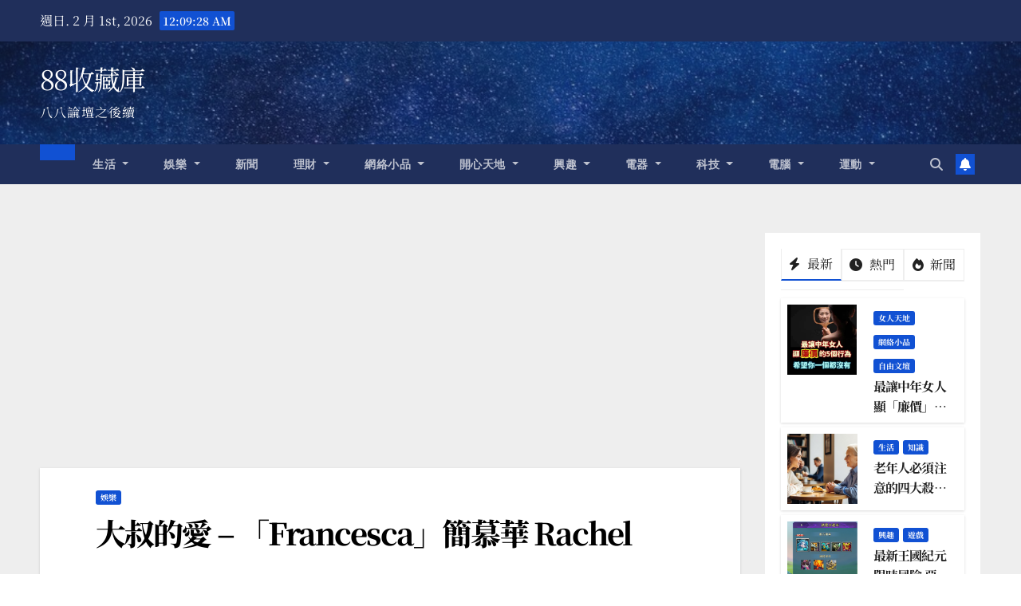

--- FILE ---
content_type: text/html; charset=utf-8
request_url: https://www.google.com/recaptcha/api2/aframe
body_size: 267
content:
<!DOCTYPE HTML><html><head><meta http-equiv="content-type" content="text/html; charset=UTF-8"></head><body><script nonce="TWdc-Yo2GNZ_Gr2L8Auxfg">/** Anti-fraud and anti-abuse applications only. See google.com/recaptcha */ try{var clients={'sodar':'https://pagead2.googlesyndication.com/pagead/sodar?'};window.addEventListener("message",function(a){try{if(a.source===window.parent){var b=JSON.parse(a.data);var c=clients[b['id']];if(c){var d=document.createElement('img');d.src=c+b['params']+'&rc='+(localStorage.getItem("rc::a")?sessionStorage.getItem("rc::b"):"");window.document.body.appendChild(d);sessionStorage.setItem("rc::e",parseInt(sessionStorage.getItem("rc::e")||0)+1);localStorage.setItem("rc::h",'1769904566550');}}}catch(b){}});window.parent.postMessage("_grecaptcha_ready", "*");}catch(b){}</script></body></html>

--- FILE ---
content_type: application/javascript; charset=utf-8
request_url: https://fundingchoicesmessages.google.com/f/AGSKWxUijCeu4LYLNidu1H38Untf8woOKJgvo8U0MChosh1i4DdNZ_iHRRXnw4FfJfYljRi7gLh6jtI4myWXDFhG1RkHxBrBg0dtpfKUhuN2zJMGqYUmnQZrSeyC2idBtq3S4AaEWkkt0TMVIoZt_6Yvpq5lVJD_Hf_9vUqXErVqOCH3iEAujKUN7PFTnZAx/__sponsor_logic..cz/affil/.box.ad./space_ad./DispAd_
body_size: -1289
content:
window['a1810406-c1be-43f8-a4a1-208032047217'] = true;